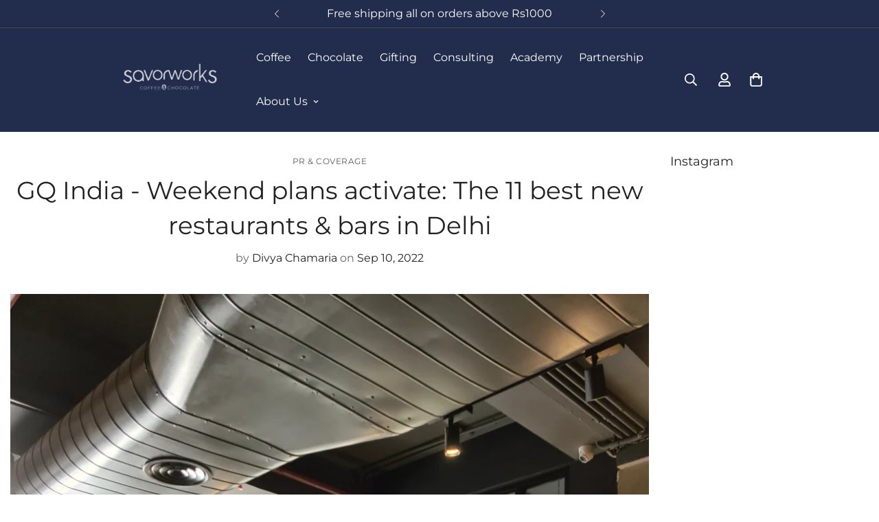

--- FILE ---
content_type: text/css
request_url: https://www.savorworksroasters.com/cdn/shop/t/3/assets/custom.css?v=132475718013317687471719165249
body_size: -773
content:

#crisp-chatbox{ display:none !important;}
